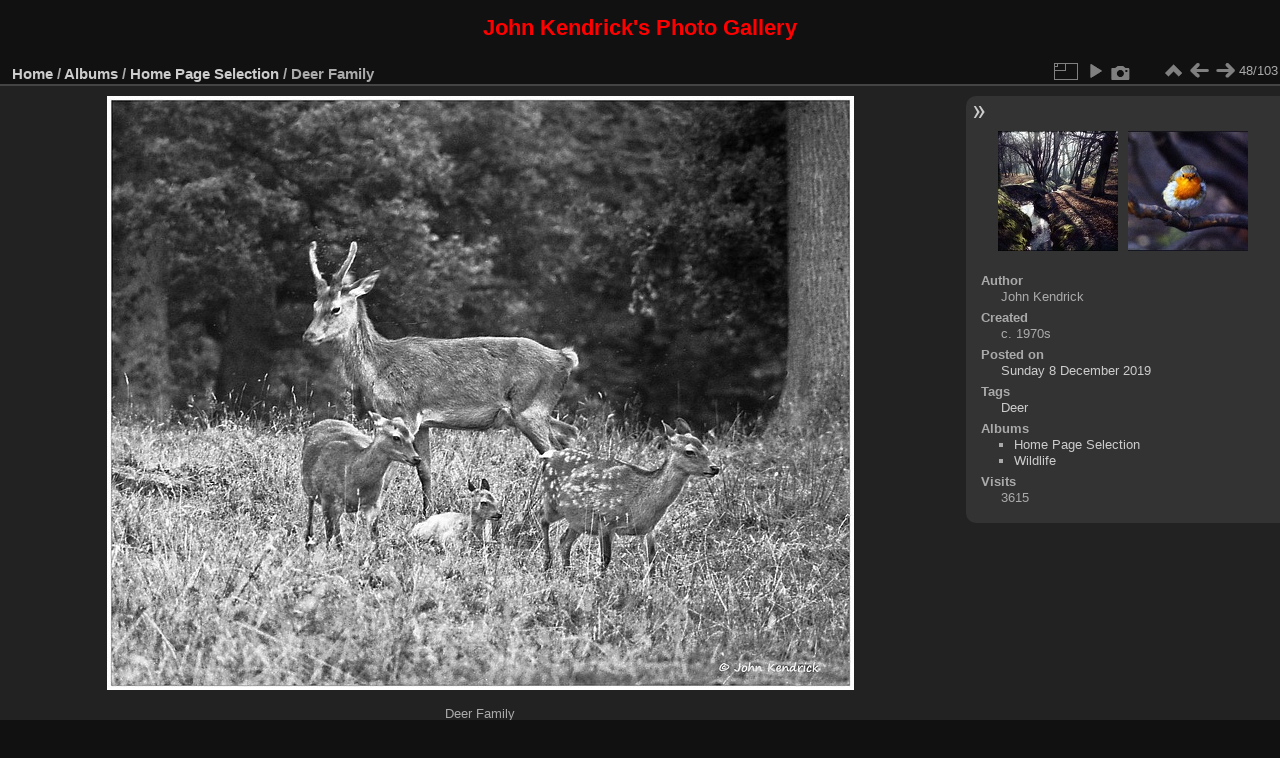

--- FILE ---
content_type: text/html; charset=utf-8
request_url: http://jkpg.ddns.net/piwigo/picture.php?/3912/category/3
body_size: 4142
content:
<!DOCTYPE html>
<html lang="en" dir="ltr">
<head>
<meta charset="utf-8">
<meta name="generator" content="Piwigo (aka PWG), see piwigo.org">

 
<meta name="author" content="John Kendrick">
<meta name="keywords" content="Deer">
<meta name="description" content="Deer Family - JAK_35_negs-1363_bt_1000.jpg">

<title>Deer Family | John Kendrick's Photo Gallery</title>
<link rel="shortcut icon" type="image/x-icon" href="./local/favicon.ico">

<link rel="start" title="Home" href="/piwigo/" >
<link rel="search" title="Search" href="search.php" >

<link rel="first" title="First" href="picture.php?/1550/category/3" ><link rel="prev" title="Previous" href="picture.php?/2780/category/3" ><link rel="next" title="Next" href="picture.php?/2868/category/3" ><link rel="last" title="Last" href="picture.php?/34/category/3" ><link rel="up" title="Thumbnails" href="index.php?/category/3" >
<link rel="canonical" href="picture.php?/3912">

 
	<!--[if lt IE 7]>
		<link rel="stylesheet" type="text/css" href="themes/default/fix-ie5-ie6.css">
	<![endif]-->
	<!--[if IE 7]>
		<link rel="stylesheet" type="text/css" href="themes/default/fix-ie7.css">
	<![endif]-->
	

	<!--[if lt IE 8]>
		<link rel="stylesheet" type="text/css" href="themes/elegant/fix-ie7.css">
	<![endif]-->


<!-- BEGIN get_combined -->
<link rel="stylesheet" type="text/css" href="_data/combined/12t30e4.css">


<!-- END get_combined -->

<!--[if lt IE 7]>
<script type="text/javascript" src="themes/default/js/pngfix.js"></script>
<![endif]-->

</head>

<body id="thePicturePage" class="section-categories category-3 image-3912 "  data-infos='{"section":"categories","category_id":"3","image_id":"3912"}'>

<div id="the_page">


<div id="theHeader"><h3 style="color:red;">
	<span style="font-size:22px;">John Kendrick's Photo Gallery </span></h3>
</div>


<div id="content">



<div id="imageHeaderBar">
	<div class="browsePath">
		<a href="/piwigo/">Home</a> / <a href="index.php?/categories">Albums</a> / <a href="index.php?/category/3">Home Page Selection</a><span class="browsePathSeparator"> / </span><h2>Deer Family</h2>
	</div>
</div>

<div id="imageToolBar">
<div class="imageNumber">48/103</div>
<div class="navigationButtons">
<a href="index.php?/category/3" title="Thumbnails" class="pwg-state-default pwg-button"><span class="pwg-icon pwg-icon-arrow-n"></span><span class="pwg-button-text">Thumbnails</span></a><a href="picture.php?/2780/category/3" title="Previous : Debden Slade Stream, Epping Forest" class="pwg-state-default pwg-button"><span class="pwg-icon pwg-icon-arrow-w"></span><span class="pwg-button-text">Previous</span></a><a href="picture.php?/2868/category/3" title="Next : Epping Forest Robin" class="pwg-state-default pwg-button pwg-button-icon-right"><span class="pwg-icon pwg-icon-arrow-e"></span><span class="pwg-button-text">Next</span></a></div>

<div class="actionButtons">
<a id="derivativeSwitchLink" title="Photo sizes" class="pwg-state-default pwg-button" rel="nofollow"><span class="pwg-icon pwg-icon-sizes"></span><span class="pwg-button-text">Photo sizes</span></a><div id="derivativeSwitchBox" class="switchBox"><div class="switchBoxTitle">Photo sizes</div><span id="aSizeChecked">&#x2714; </span> <a id="aSize" href="picture.php?/3912/category/3" title="" data-checked="yes">Automatic</a><br><br><span class="switchCheck" id="derivativeChecked2small" style="visibility:hidden">&#x2714; </span><a href="javascript:changeImgSrc('_data/i/upload/2019/12/08/20191208133528-c9c364be-2s.jpg','2small','2small')">XXS - tiny<span class="derivativeSizeDetails"> (240 x 190)</span></a><br><span class="switchCheck" id="derivativeCheckedxsmall" style="visibility:hidden">&#x2714; </span><a href="javascript:changeImgSrc('_data/i/upload/2019/12/08/20191208133528-c9c364be-xs.jpg','xsmall','xsmall')">XS - extra small<span class="derivativeSizeDetails"> (440 x 350)</span></a><br><span class="switchCheck" id="derivativeCheckedsmall" style="visibility:hidden">&#x2714; </span><a href="javascript:changeImgSrc('_data/i/upload/2019/12/08/20191208133528-c9c364be-sm.jpg','small','small')">S - small<span class="derivativeSizeDetails"> (543 x 432)</span></a><br><span class="switchCheck" id="derivativeCheckedmedium">&#x2714; </span><a href="javascript:changeImgSrc('_data/i/upload/2019/12/08/20191208133528-c9c364be-me.jpg','medium','medium')">M - medium<span class="derivativeSizeDetails"> (747 x 594)</span></a><br><span class="switchCheck" id="derivativeCheckedlarge" style="visibility:hidden">&#x2714; </span><a href="javascript:changeImgSrc('_data/i/upload/2019/12/08/20191208133528-c9c364be-la.jpg','large','large')">L - large<span class="derivativeSizeDetails"> (943 x 750)</span></a><br><span class="switchCheck" id="derivativeCheckedOriginal" style="visibility:hidden">&#x2714; </span><a href="javascript:changeImgSrc('./upload/2019/12/08/20191208133528-c9c364be.jpg','xlarge','Original')">Original<span class="derivativeSizeDetails"> (1000 x 795)</span></a><br></div>
<a href="picture.php?/3912/category/3&amp;slideshow=" title="slideshow" class="pwg-state-default pwg-button" rel="nofollow"><span class="pwg-icon pwg-icon-slideshow"></span><span class="pwg-button-text">slideshow</span></a><a href="picture.php?/3912/category/3&amp;metadata" title="Show file metadata" class="pwg-state-default pwg-button" rel="nofollow"><span class="pwg-icon pwg-icon-camera-info"></span><span class="pwg-button-text">Show file metadata</span></a></div>
</div>
<div id="theImageAndInfos">
<div id="theImage">

    <img class="file-ext-jpg path-ext-jpg" src="_data/i/upload/2019/12/08/20191208133528-c9c364be-me.jpg"width="747" height="594" alt="JAK_35_negs-1363_bt_1000.jpg" id="theMainImage" usemap="#mapmedium" title="Deer Family">


<map name="map2small"><area shape=rect coords="0,0,60,190" href="picture.php?/2780/category/3" title="Previous : Debden Slade Stream, Epping Forest" alt="Debden Slade Stream, Epping Forest"><area shape=rect coords="60,0,179,47" href="index.php?/category/3" title="Thumbnails" alt="Thumbnails"><area shape=rect coords="180,0,240,190" href="picture.php?/2868/category/3" title="Next : Epping Forest Robin" alt="Epping Forest Robin"></map><map name="mapxsmall"><area shape=rect coords="0,0,110,350" href="picture.php?/2780/category/3" title="Previous : Debden Slade Stream, Epping Forest" alt="Debden Slade Stream, Epping Forest"><area shape=rect coords="110,0,328,87" href="index.php?/category/3" title="Thumbnails" alt="Thumbnails"><area shape=rect coords="330,0,440,350" href="picture.php?/2868/category/3" title="Next : Epping Forest Robin" alt="Epping Forest Robin"></map><map name="mapsmall"><area shape=rect coords="0,0,135,432" href="picture.php?/2780/category/3" title="Previous : Debden Slade Stream, Epping Forest" alt="Debden Slade Stream, Epping Forest"><area shape=rect coords="135,0,405,108" href="index.php?/category/3" title="Thumbnails" alt="Thumbnails"><area shape=rect coords="408,0,543,432" href="picture.php?/2868/category/3" title="Next : Epping Forest Robin" alt="Epping Forest Robin"></map><map name="mapmedium"><area shape=rect coords="0,0,186,594" href="picture.php?/2780/category/3" title="Previous : Debden Slade Stream, Epping Forest" alt="Debden Slade Stream, Epping Forest"><area shape=rect coords="186,0,557,148" href="index.php?/category/3" title="Thumbnails" alt="Thumbnails"><area shape=rect coords="561,0,747,594" href="picture.php?/2868/category/3" title="Next : Epping Forest Robin" alt="Epping Forest Robin"></map><map name="maplarge"><area shape=rect coords="0,0,235,750" href="picture.php?/2780/category/3" title="Previous : Debden Slade Stream, Epping Forest" alt="Debden Slade Stream, Epping Forest"><area shape=rect coords="235,0,703,187" href="index.php?/category/3" title="Thumbnails" alt="Thumbnails"><area shape=rect coords="709,0,943,750" href="picture.php?/2868/category/3" title="Next : Epping Forest Robin" alt="Epping Forest Robin"></map><map name="mapOriginal"><area shape=rect coords="0,0,250,795" href="picture.php?/2780/category/3" title="Previous : Debden Slade Stream, Epping Forest" alt="Debden Slade Stream, Epping Forest"><area shape=rect coords="250,0,746,198" href="index.php?/category/3" title="Thumbnails" alt="Thumbnails"><area shape=rect coords="751,0,1000,795" href="picture.php?/2868/category/3" title="Next : Epping Forest Robin" alt="Epping Forest Robin"></map>

<p class="imageComment">Deer Family</p>

</div><div id="infoSwitcher"></div><div id="imageInfos">
	<div class="navThumbs">
			<a class="navThumb" id="linkPrev" href="picture.php?/2780/category/3" title="Previous : Debden Slade Stream, Epping Forest" rel="prev">
				<span class="thumbHover prevThumbHover"></span>
        <img class="" src="_data/i/upload/2017/02/16/20170216003953-83cca7d2-sq.jpg" alt="Debden Slade Stream, Epping Forest">
			</a>
			<a class="navThumb" id="linkNext" href="picture.php?/2868/category/3" title="Next : Epping Forest Robin" rel="next">
				<span class="thumbHover nextThumbHover"></span>
				<img class="" src="_data/i/upload/2017/03/03/20170303155833-4bc03a77-sq.jpg" alt="Epping Forest Robin">
			</a>
	</div>

<dl id="standard" class="imageInfoTable"><div id="Author" class="imageInfo"><dt>Author</dt><dd>John Kendrick</dd></div>        <div id="add_info" class="imageInfo">
          <dt class="label">Created</dt>
          <dd class="value">c. 1970s</dd>
        </div>
    <div id="datepost" class="imageInfo"><dt>Posted on</dt><dd><a href="index.php?/posted-monthly-list-2019-12-08" rel="nofollow">Sunday 8 December 2019</a></dd></div><div id="Tags" class="imageInfo"><dt>Tags</dt><dd><a href="index.php?/tags/180-deer">Deer</a></dd></div><div id="Categories" class="imageInfo"><dt>Albums</dt><dd><ul><li><a href="index.php?/category/3">Home Page Selection</a></li><li><a href="index.php?/category/264">Wildlife</a></li></ul></dd></div><div id="Visits" class="imageInfo"><dt>Visits</dt><dd>3615</dd></div>
</dl>
</div>
</div>


</div>
<div id="copyright">

  Powered by	<a href="https://piwigo.org" class="Piwigo">Piwigo</a>
  
  - <a href="http://jkpg.ddns.net/piwigo/index.php?/contact/">Contact webmaster</a>
    <span id="persofooter">
<p style="text-align: center;">
	<span style="font-size:12px;"><span style="color: rgb(255, 165, 0);">Images on this site may be subject to copyright and are not to be used, downloaded or reproduced without asking.<br />
	By all means link to a page but please do not link directly to an image. </span></span></p>

</span>
</div>
</div>
<!-- BEGIN get_combined -->
<script type="text/javascript" src="_data/combined/bevz6t.js"></script>
<script type="text/javascript">//<![CDATA[

jQuery().ready(function() {
  if (jQuery("#theImage").size() > 0) {
    function save_available_size() {
      var width = jQuery("#theImage").width()
      width -= 12;

      if (jQuery("#theMainImage").size() > 0) {
        var imageMarginWidth = jQuery("#theMainImage").outerWidth(true)-jQuery("#theMainImage").width();
        width -= imageMarginWidth;
      }

      var docHeight = "innerHeight" in window ? window.innerHeight : document.documentElement.offsetHeight;
      var offset = jQuery("#theImage").offset();
      var height = docHeight - Math.ceil(offset.top);
      height -= 40;

      document.cookie= 'available_size='+width+'x'+height+';path=/piwigo/';
    }

    save_available_size();
    jQuery(window).resize(function() {
      save_available_size();
    });

    jQuery("#aSize").click(function() {
      var is_automatic_size;

      if (jQuery(this).data("checked") == "yes") {
        is_automatic_size = "no";
        jQuery("#aSizeChecked").css("visibility", "hidden");
      }
      else {
        is_automatic_size = "yes";
        jQuery("#aSizeChecked").css("visibility", "visible");
      }

      jQuery(this).data("checked", is_automatic_size);
      document.cookie= 'is_automatic_size='+is_automatic_size+';path=/piwigo/';
    });
  }
});
var p_main_menu = "on", p_pict_descr = "on", p_pict_comment = "off";
jQuery(document).ready(function() {
  jQuery(document).on('contextmenu', '#theImage img,#theImage area,#akPicture,#colorbox,#sb-container,#prevnext,#theMainImage,#theImgHigh,.thumbnailCategory img,.thumbnails img,#thumbnails img,#myHomePage img,.fotorama__img,.pswp img',  function() {
    return false;
  });
	
  jQuery(document).on('dragstart', '#theImage img,#theImage area,#akPicture,#colorbox,#sb-container,#prevnext,#theMainImage,#theImgHigh,.thumbnailCategory img,.thumbnails img,#thumbnails img,#myHomePage img,.fotorama__img,.pswp img',  function() {
    return false;
  });
});
document.onkeydown = function(e){e=e||window.event;if (e.altKey) return true;var target=e.target||e.srcElement;if (target && target.type) return true;	var keyCode=e.keyCode||e.which, docElem=document.documentElement, url;switch(keyCode){case 63235: case 39: if (e.ctrlKey || docElem.scrollLeft==docElem.scrollWidth-docElem.clientWidth)url="picture.php?/2868/category/3"; break;case 63234: case 37: if (e.ctrlKey || docElem.scrollLeft==0)url="picture.php?/2780/category/3"; break;case 36: if (e.ctrlKey)url="picture.php?/1550/category/3"; break;case 35: if (e.ctrlKey)url="picture.php?/34/category/3"; break;case 38: if (e.ctrlKey)url="index.php?/category/3"; break;}if (url) {window.location=url.replace("&amp;","&"); return false;}return true;}
function changeImgSrc(url,typeSave,typeMap)
{
	var theImg = document.getElementById("theMainImage");
	if (theImg)
	{
		theImg.removeAttribute("width");theImg.removeAttribute("height");
		theImg.src = url;
		theImg.useMap = "#map"+typeMap;
	}
	jQuery('#derivativeSwitchBox .switchCheck').css('visibility','hidden');
	jQuery('#derivativeChecked'+typeMap).css('visibility','visible');
	document.cookie = 'picture_deriv='+typeSave+';path=/piwigo/';
}
(window.SwitchBox=window.SwitchBox||[]).push("#derivativeSwitchLink", "#derivativeSwitchBox");
//]]></script>
<script type="text/javascript">
(function() {
var s,after = document.getElementsByTagName('script')[document.getElementsByTagName('script').length-1];
s=document.createElement('script'); s.type='text/javascript'; s.async=true; s.src='themes/default/js/switchbox.js?v15.7.0';
after = after.parentNode.insertBefore(s, after);
})();
</script>
<!-- END get_combined -->

</body>
</html>